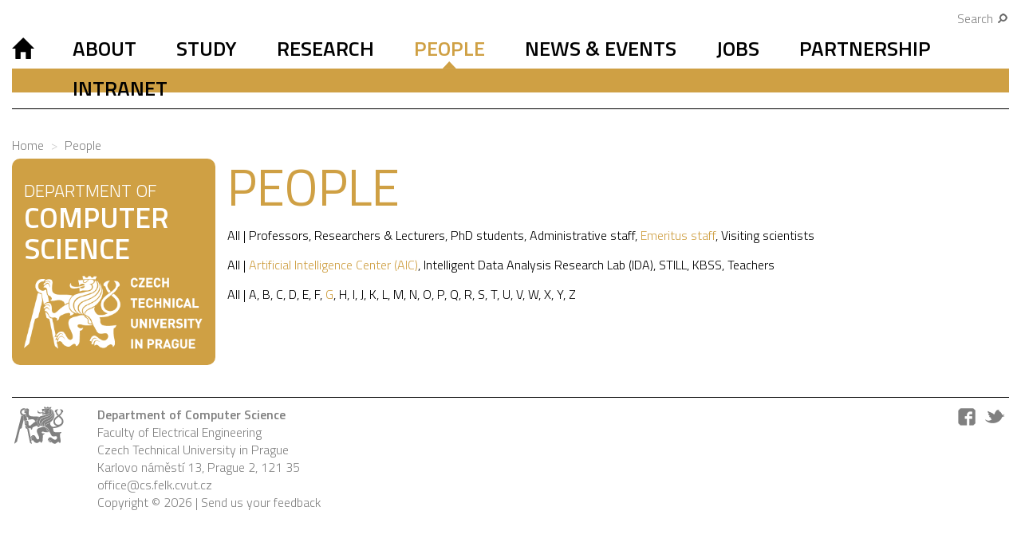

--- FILE ---
content_type: text/html; charset=utf-8
request_url: http://cs.fel.cvut.cz/en/people/g?researchTeam=2&personCategory=23
body_size: 4060
content:










<!DOCTYPE html>
<html>
    <head>
        <meta charset="utf-8">
        <meta name="description" content="">
        <meta http-equiv="X-UA-Compatible" content="IE=edge">
        <meta name="viewport" content="width=device-width, initial-scale=1">

        <base href="">

        <title>Department of Computer Science</title>

        <link href='https://fonts.googleapis.com/css?family=Titillium+Web:400,600,300&amp;subset=latin,latin-ext' rel='stylesheet' type='text/css'>

        <link rel="stylesheet" type="text/css" href="/css/css_7a86492ffdb65141e2ae5d3b16d9dd14_c1a40e3c7aae4477bfb072b9ef78a74e.css" />

        
        <!--[if lt IE 9]>
            <script src="https://oss.maxcdn.com/html5shiv/3.7.2/html5shiv.min.js"></script>
            <script src="https://oss.maxcdn.com/respond/1.4.2/respond.min.js"></script>
        <![endif]-->
        <link rel="shortcut icon" href="/favicon.ico">
            <meta property="og:title" content="Department of Computer Science">
            <meta property="og:description" content="Established in 1964, the Department of Computer Science and Engineering was the first university department with computer science degree program established in the Czech Republic.">
            <meta property="og:image" content="https://cs.fel.cvut.cz/upload/data/fotos%20katedra.jpg">
    </head>

    <body class="">
        <script> document.documentElement.className+=' js' </script>

        <div class="container-fluid">
            <header>
                <div class="row search hidden-xs">
                                        <div class="col-md-12">
                        <div class="pull-right">
                            <a href="#" data-toggle="modal" data-target="#searchModal">Search <span class="icon icon-search"></span></a>
                        </div>
                    </div>
                </div>


                <nav class="navbar navbar-default" role="navigation">
                    <div class="container-fluid">
                        <!-- Brand and toggle get grouped for better mobile display -->
                        <div class="navbar-header">
                            <button type="button" class="navbar-toggle pull-left" data-toggle="collapse" data-target="#felk-nav-collapse">
                                <span class="sr-only">Toggle navigation</span>
                                <span class="icon-bar"></span>
                                <span class="icon-bar"></span>
                                <span class="icon-bar"></span>
                            </button>
                                                        <button type="button" class="pull-right navbar-toggle visible-xs" data-toggle="collapse" data-target="#search-menu">
                                <span class="icon icon-search"></span>
                            </button>
                        </div>

                        <!-- Collect the nav links, forms, and other content for toggling -->
                        <div class="collapse navbar-collapse" id="felk-nav-collapse">
<ul id="mobile-navigation" class="navbar-nav nav visible-xs">
    <li class="dropdown ">
        <a href="#" class="dropdown-toggle" data-toggle="dropdown">About <span class="caret"></span></a>
            <ul class="dropdown-menu" role="menu">
                <li class=""><a href="https://cs.fel.cvut.cz/en/page/department-of-computer-science">About</a></li>
                    <li class=""><a href="https://cs.fel.cvut.cz/en/page/department-structure">Department structure</a></li>
                    <li class=""><a href="https://cs.fel.cvut.cz/en/page/advisory-board">Advisory board</a></li>
                    <li class=""><a href="https://cs.fel.cvut.cz/en/page/history">History</a></li>
                    <li class="blue"><a href="https://cs.fel.cvut.cz/en/awards">Awards</a></li>
                    <li class="blue"><a href="https://cs.fel.cvut.cz/en/media">Department in media</a></li>
                    <li class=""><a href="https://cs.fel.cvut.cz/en/page/documents">Documents</a></li>
            </ul>
        </li>
    <li class="dropdown green">
        <a href="#" class="dropdown-toggle" data-toggle="dropdown">Study <span class="caret"></span></a>
            <ul class="dropdown-menu" role="menu">
                <li class="green"><a href="https://cs.fel.cvut.cz/en/page/phd-at-the-department-of-computer-science">Study</a></li>
                    <li class=""><a href="https://cs.fel.cvut.cz/en/page/phd-at-the-department-of-computer-science">PHD</a></li>
                    <li class=""><a href="https://cs.fel.cvut.cz/en/page/bachelor-and-master-students">Bachelors and Masters</a></li>
                    <li class=""><a href="/en/course/">Courses</a></li>
            </ul>
        </li>
    <li class="dropdown red">
        <a href="#" class="dropdown-toggle" data-toggle="dropdown">Research <span class="caret"></span></a>
            <ul class="dropdown-menu" role="menu">
                <li class="red"><a href="https://cs.fel.cvut.cz/en/research">Research</a></li>
                    <li class="red"><a href="https://cs.fel.cvut.cz/en/research-team">Research teams</a></li>
                    <li class=""><a href="https://cs.fel.cvut.cz/en/projects">Projects</a></li>
                    <li class="red"><a href="https://cs.fel.cvut.cz/en/completed-projects">Completed projects</a></li>
                    <li class=""><a href="https://cs.fel.cvut.cz/en/publications">Publications</a></li>
            </ul>
        </li>
    <li class="yellow"><a href="/en/people/">People</a></li>
    <li class="pink"><a href="https://cs.fel.cvut.cz/en/news/">News &amp; Events</a></li>
    <li class="dropdown ">
        <a href="#" class="dropdown-toggle" data-toggle="dropdown">Jobs <span class="caret"></span></a>
            <ul class="dropdown-menu" role="menu">
                <li class=""><a href="https://cs.fel.cvut.cz/en/page/open-positions">Jobs</a></li>
                    <li class=""><a href="https://cs.fel.cvut.cz/en/page/open-positions">Open positions</a></li>
                    <li class=""><a href="https://cs.fel.cvut.cz/en/page/opportunities">Opportunities</a></li>
            </ul>
        </li>
    <li class="dropdown red">
        <a href="#" class="dropdown-toggle" data-toggle="dropdown">Partnership <span class="caret"></span></a>
            <ul class="dropdown-menu" role="menu">
                <li class="red"><a href="https://cs.fel.cvut.cz/en/partner">Partnership</a></li>
                    <li class=""><a href="https://cs.fel.cvut.cz/en/page/membership-in-organizations">Membership in organizations</a></li>
                    <li class="red"><a href="https://cs.fel.cvut.cz/en/partner">Partners</a></li>
            </ul>
        </li>
    <li class=""><a href="https://intranet.cs.felk.cvut.cz/">Intranet</a></li>
</ul>

<ul id="desktop-navigation" class="navbar-nav nav hidden-xs">
<li class="darkblue active">
        <ul class="subnav subnav-Intranet">
        </ul>
    </li>
    <li class="home-button"><a href="/"><span class="glyphicon glyphicon-home"></span></a></li>
    <li>
        <a href="https://cs.fel.cvut.cz/en/page/department-of-computer-science">About</a>
        <ul class="subnav subnav-About">
                <li><a href="https://cs.fel.cvut.cz/en/page/department-structure">Department structure</a></li>
                <li><a href="https://cs.fel.cvut.cz/en/page/advisory-board">Advisory board</a></li>
                <li><a href="https://cs.fel.cvut.cz/en/page/history">History</a></li>
                <li class="blue"><a href="https://cs.fel.cvut.cz/en/awards">Awards</a></li>
                <li class="blue"><a href="https://cs.fel.cvut.cz/en/media">Department in media</a></li>
                <li><a href="https://cs.fel.cvut.cz/en/page/documents">Documents</a></li>
        </ul>
    </li>
    <li class="green">
        <a href="https://cs.fel.cvut.cz/en/page/phd-at-the-department-of-computer-science">Study</a>
        <ul class="subnav subnav-Study">
                <li><a href="https://cs.fel.cvut.cz/en/page/phd-at-the-department-of-computer-science">PHD</a></li>
                <li><a href="https://cs.fel.cvut.cz/en/page/bachelor-and-master-students">Bachelors and Masters</a></li>
                <li><a href="/en/course/">Courses</a></li>
        </ul>
    </li>
    <li class="red">
        <a href="https://cs.fel.cvut.cz/en/research">Research</a>
        <ul class="subnav subnav-Research">
                <li class="red"><a href="https://cs.fel.cvut.cz/en/research-team">Research teams</a></li>
                <li><a href="https://cs.fel.cvut.cz/en/projects">Projects</a></li>
                <li class="red"><a href="https://cs.fel.cvut.cz/en/completed-projects">Completed projects</a></li>
                <li><a href="https://cs.fel.cvut.cz/en/publications">Publications</a></li>
        </ul>
    </li>
    <li class="yellow active">
        <a href="/en/people/">People</a>
        <ul class="subnav subnav-People">
        </ul>
    </li>
    <li class="pink">
        <a href="https://cs.fel.cvut.cz/en/news/">News &amp; Events</a>
        <ul class="subnav subnav-News &amp; Events">
        </ul>
    </li>
    <li>
        <a href="https://cs.fel.cvut.cz/en/page/open-positions">Jobs</a>
        <ul class="subnav subnav-Jobs">
                <li><a href="https://cs.fel.cvut.cz/en/page/open-positions">Open positions</a></li>
                <li><a href="https://cs.fel.cvut.cz/en/page/opportunities">Opportunities</a></li>
        </ul>
    </li>
    <li class="red">
        <a href="https://cs.fel.cvut.cz/en/partner">Partnership</a>
        <ul class="subnav subnav-Partnership">
                <li><a href="https://cs.fel.cvut.cz/en/page/membership-in-organizations">Membership in organizations</a></li>
                <li class="red"><a href="https://cs.fel.cvut.cz/en/partner">Partners</a></li>
        </ul>
    </li>
    <li>
        <a href="https://intranet.cs.felk.cvut.cz/">Intranet</a>
        <ul class="subnav subnav-Intranet">
        </ul>
    </li>
</ul>
                            <div id="subnav-container" class="subnav navbar-nav"></div>
                        </div><!-- /.navbar-collapse -->

                        <div class="collapse navbar-collapse" id="search-menu">
<form action="/en/people/g?researchTeam=2&amp;personCategory=23" method="post" id="frm-searchForm" class="navbar-form navbar-left visible-xs" role="search">                                <div class="input-group">
                                    <input type="text" name="keyword" autofocus id="frm-searchForm-keyword" required data-nette-rules='[{"op":":filled","msg":"Keyword is required for searching to work..."}]' value="" class="form-control" placeholder="search phrase...">
                                    <span class="input-group-btn">
                                        <input type="submit" name="_submit" id="frm-searchForm-submit" value="Search" class="btn btn-default">
                                    </span>
                                </div><!-- /input-group -->
<div><input type="hidden" name="do" value="searchForm-submit"><!--[if IE]><input type=IEbug disabled style="display:none"><![endif]--></div>
</form>
                        </div>

                                          </div><!-- /.container-fluid -->
                </nav>
            </header>

            <div class="row breadcrumbs">
                <div class="col-md-12">
<ul class="page-breadcrumb breadcrumb">
    <li>
        <a href="https://cs.fel.cvut.cz/">
            Home
        </a>
        <i class="icon-angle-right"></i>
    </li>
        <li>
                <i class="icon-yellow"></i>
            <a href="/en/people/" title="People">People</a>
        </li>
</ul>
                </div>
            </div>

<div class="page people row">

    <div class="col-md-3 sidebar people-tiles-sidebar">
        <a class="tile logo wide" href="https://cs.fel.cvut.cz/">
    <div class="page-header">
        <h2>
            <small>Department of</small>
                Computer Science
            </h2>
        </div>
    <img src="/img/fel-logo-white.png" alt="CTU FEE">
        </a>
    </div>

    <h1>People</h1>

    <div class="peoples-filter">
        <a href="/en/people/g?researchTeam=2">All</a> |
            <a href="/en/people/g?personCategory=1&amp;researchTeam=2">Professors</a>, 
            <a href="/en/people/g?personCategory=2&amp;researchTeam=2">Researchers &amp; Lecturers</a>, 
            <a href="/en/people/g?personCategory=3&amp;researchTeam=2">PhD students</a>, 
            <a href="/en/people/g?personCategory=21&amp;researchTeam=2">Administrative staff</a>, 
            <a href="/en/people/g?personCategory=23&amp;researchTeam=2" class="active">Emeritus staff</a>, 
            <a href="/en/people/g?personCategory=24&amp;researchTeam=2">Visiting scientists</a>
    </div>
    <div class="peoples-filter">
        <a href="/en/people/g?personCategory=23">All</a> |
            <a href="/en/people/g?researchTeam=2&amp;personCategory=23" class="active">Artificial Intelligence Center (AIC)</a>, 
            <a href="/en/people/g?researchTeam=3&amp;personCategory=23">Intelligent Data Analysis Research Lab (IDA)</a>, 
            <a href="/en/people/g?researchTeam=23&amp;personCategory=23">STILL</a>, 
            <a href="/en/people/g?researchTeam=24&amp;personCategory=23">KBSS</a>, 
            <a href="/en/people/g?researchTeam=25&amp;personCategory=23">Teachers</a>
    </div>
    <div class="peoples-filter">
        <span><a href="/en/people/?researchTeam=2&amp;personCategory=23">All</a></span> |
            <a href="/en/people/a?researchTeam=2&amp;personCategory=23">A</a>, 
            <a href="/en/people/b?researchTeam=2&amp;personCategory=23">B</a>, 
            <a href="/en/people/c?researchTeam=2&amp;personCategory=23">C</a>, 
            <a href="/en/people/d?researchTeam=2&amp;personCategory=23">D</a>, 
            <a href="/en/people/e?researchTeam=2&amp;personCategory=23">E</a>, 
            <a href="/en/people/f?researchTeam=2&amp;personCategory=23">F</a>, 
            <a href="/en/people/g?researchTeam=2&amp;personCategory=23" class="active">G</a>, 
            <a href="/en/people/h?researchTeam=2&amp;personCategory=23">H</a>, 
            <a href="/en/people/i?researchTeam=2&amp;personCategory=23">I</a>, 
            <a href="/en/people/j?researchTeam=2&amp;personCategory=23">J</a>, 
            <a href="/en/people/k?researchTeam=2&amp;personCategory=23">K</a>, 
            <a href="/en/people/l?researchTeam=2&amp;personCategory=23">L</a>, 
            <a href="/en/people/m?researchTeam=2&amp;personCategory=23">M</a>, 
            <a href="/en/people/n?researchTeam=2&amp;personCategory=23">N</a>, 
            <a href="/en/people/o?researchTeam=2&amp;personCategory=23">O</a>, 
            <a href="/en/people/p?researchTeam=2&amp;personCategory=23">P</a>, 
            <a href="/en/people/q?researchTeam=2&amp;personCategory=23">Q</a>, 
            <a href="/en/people/r?researchTeam=2&amp;personCategory=23">R</a>, 
            <a href="/en/people/s?researchTeam=2&amp;personCategory=23">S</a>, 
            <a href="/en/people/t?researchTeam=2&amp;personCategory=23">T</a>, 
            <a href="/en/people/u?researchTeam=2&amp;personCategory=23">U</a>, 
            <a href="/en/people/v?researchTeam=2&amp;personCategory=23">V</a>, 
            <a href="/en/people/w?researchTeam=2&amp;personCategory=23">W</a>, 
            <a href="/en/people/x?researchTeam=2&amp;personCategory=23">X</a>, 
            <a href="/en/people/y?researchTeam=2&amp;personCategory=23">Y</a>, 
            <a href="/en/people/z?researchTeam=2&amp;personCategory=23">Z</a>
    </div>

    <div id="masonry-container" class="tile-container container-half people-tiles">
        <div class="grid-sizer"></div>

    </div>

</div>

            <footer>
                <div class="row">
                    <div class="col-md-1">
                        <img src="/img/fel-logo.png" alt="CTU in Prague FEE Dept. of Computer Science and Engineering">
                    </div>
                    <div class="col-md-5 footer-left">
                        <p><strong>Department of Computer Science<br /></strong><a href="https://fel.cvut.cz/en/">Faculty of Electrical Engineering</a><br />Czech Technical University in Prague</p>
<p>Karlovo n&aacute;měst&iacute; 13, Prague 2, 121 35&nbsp;<br /><a href="mailto:office@cs.felk.cvut.cz">office@cs.felk.cvut.cz</a>&nbsp;</p>
                        <p>
                            Copyright &copy; 2026 | <a href="mailto:office@cs.felk.cvut.cz">Send us your feedback</a>
                        </p>
                    </div>
                    <div class="col-md-3 col-md-offset-1">
                        <ul class="footer-nav">
                                                    </ul>
                    </div>
                    <div class="col-md-2">
                        <ul class="footer-nav nav-social">
                            <li><a href="https://www.facebook.com/Katedra-po%C4%8D%C3%ADta%C4%8D%C5%AF-FEL-%C4%8CVUT-492692310885572/"><img src="/img/icons/fb_icon.png" alt="Facebook"></a></li>
                            <li><a href="https://twitter.com/ctu_cs"><img src="/img/icons/tw_icon.png" alt="Twitter"></a></li>
                        </ul>
                    </div>
                </div>
            </footer>
        </div><!-- /.container-fluid -->

<div class="modal fade" id="searchModal" tabindex="-1" role="dialog" aria-labelledby="searchModalLabel" aria-hidden="true">
    <div class="modal-dialog">
        <div class="modal-content">
            <div class="modal-header">
                <button type="button" class="close" data-dismiss="modal"><span aria-hidden="true">&times;</span><span class="sr-only">Close</span></button>
                <h4 class="modal-title" id="searchModalLabel">Search</h4>
            </div>
            <div class="modal-body">
<form action="/en/people/g?researchTeam=2&amp;personCategory=23" method="post" id="frm-searchForm-modal" class="form" role="search">                    <div class="input-group">
                        <input type="text" name="keyword" autofocus id="frm-searchForm-modal-keyword" required data-nette-rules='[{"op":":filled","msg":"Keyword is required for searching to work..."}]' value="" class="form-control" placeholder="search phrase...">
                        <span class="input-group-btn">
                            <input type="submit" name="_submit" id="frm-searchForm-modal-submit" value="Search" class="btn btn-default">
                        </span>
                    </div><!-- /input-group -->
<div><input type="hidden" name="do" value="searchForm-submit"><!--[if IE]><input type=IEbug disabled style="display:none"><![endif]--></div>
</form>
            </div>
        </div>
    </div>
</div>

        <script type="text/javascript" src="/js/js_cd757f15f4bc3e33ccd9b46b2170c0df_54961defb7ce0f3d5aaf8b7853049ba3.js"></script>
        

        <script>
            (function(i,s,o,g,r,a,m){i['GoogleAnalyticsObject']=r;i[r]=i[r]||function(){
            (i[r].q=i[r].q||[]).push(arguments)},i[r].l=1*new Date();a=s.createElement(o),
                    m=s.getElementsByTagName(o)[0];a.async=1;a.src=g;m.parentNode.insertBefore(a,m)
            })(window,document,'script','https://www.google-analytics.com/analytics.js','ga');

            ga('create', 'UA-62425380-5', 'auto');
            ga('send', 'pageview');
        </script>

        
	<!-- Google tag (gtag.js) -->
	<script async src="https://www.googletagmanager.com/gtag/js?id=G-Z1WW1C55FW"></script>
	<script>
	  window.dataLayer = window.dataLayer || [];
	  function gtag(){dataLayer.push(arguments);}
	  gtag('js', new Date());

	  gtag('config', 'G-Z1WW1C55FW');
	</script>
        


    </body>
</html>
